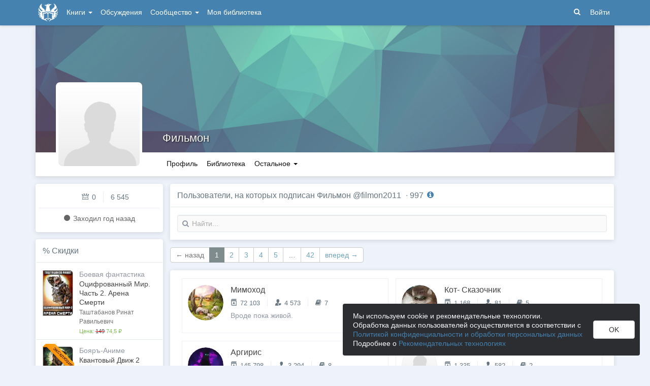

--- FILE ---
content_type: text/html; charset=utf-8
request_url: https://author.today/u/filmon2011/following
body_size: 20840
content:

<!DOCTYPE html>
<html lang="ru">
<head>
    <meta http-equiv="content-type" content="text/html; charset=utf-8" />
<meta http-equiv="X-UA-Compatible" content="IE=edge" />
<meta http-equiv="cleartype" content="on" />
    <meta name="viewport" content="width=970" />
    <meta name="MobileOptimized" content="970" />

<link rel="apple-touch-icon" sizes="57x57" href="https://author.today/dist/favicons/apple-touch-icon-57x57.png?v=5A5932gWQQ" />
<link rel="apple-touch-icon" sizes="60x60" href="https://author.today/dist/favicons/apple-touch-icon-60x60.png?v=5A5932gWQQ" />
<link rel="apple-touch-icon" sizes="72x72" href="https://author.today/dist/favicons/apple-touch-icon-72x72.png?v=5A5932gWQQ" />
<link rel="apple-touch-icon" sizes="76x76" href="https://author.today/dist/favicons/apple-touch-icon-76x76.png?v=5A5932gWQQ" />
<link rel="apple-touch-icon" sizes="114x114" href="https://author.today/dist/favicons/apple-touch-icon-114x114.png?v=5A5932gWQQ" />
<link rel="apple-touch-icon" sizes="120x120" href="https://author.today/dist/favicons/apple-touch-icon-120x120.png?v=5A5932gWQQ" />
<link rel="apple-touch-icon" sizes="144x144" href="https://author.today/dist/favicons/apple-touch-icon-144x144.png?v=5A5932gWQQ" />
<link rel="apple-touch-icon" sizes="152x152" href="https://author.today/dist/favicons/apple-touch-icon-152x152.png?v=5A5932gWQQ" />
<link rel="apple-touch-icon" sizes="180x180" href="https://author.today/dist/favicons/apple-touch-icon-180x180.png?v=5A5932gWQQ" />
<link rel="icon" type="image/png" href="https://author.today/dist/favicons/favicon-32x32.png?v=5A5932gWQQ" sizes="32x32" />
<link rel="icon" type="image/png" href="https://author.today/dist/favicons/android-chrome-192x192.png?v=5A5932gWQQ" sizes="192x192" />
<link rel="icon" type="image/png" href="https://author.today/dist/favicons/favicon-96x96.png?v=5A5932gWQQ" sizes="96x96" />
<link rel="icon" type="image/png" href="https://author.today/dist/favicons/favicon-16x16.png?v=5A5932gWQQ" sizes="16x16" />
<link rel="manifest" href="https://author.today/manifest.json?v=fgCg5464gvA" crossorigin="use-credentials" />
<link rel="shortcut icon" href="https://author.today/favicon.ico?v=5A5932gWQQ" />
<meta name="msapplication-TileColor" content="#4582af" />
<meta name="msapplication-TileImage" content="https://author.today/dist/favicons/mstile-144x144.png?v=5A5932gWQQ" />
<meta name="msapplication-config" content="https://author.today/browserconfig.xml?v=5A5932gWQQ" />
<meta name="application-name" content="Author.Today" />
<meta name="theme-color" content="#ffffff" />
<meta name="apple-mobile-web-app-capable" content="yes">
<meta name="mobile-web-app-capable" content="yes">

<meta name="google-site-verification" content="Neu3v4KmOmptNPEzUGugYoFfK0ZjLDGVgiuGVvXk8g8" />
<meta name="yandex-verification" content="46659a60443d7e03" />
<meta name="w1-verification" content="155858942744" />
<meta property="fb:app_id" content="1715794658652502" />

<!-- WEB09 22.01.2026 5:17:56 -->

    <script type="text/javascript">(window.Image ? (new Image()) : document.createElement('img')).src = 'https://vk.ru/rtrg?p=VK-RTRG-120420-dQOLo';</script>

    <meta http-equiv="x-pjax-version" content="default-layout" />

    <title>Пользователи, на которых подписан Фильмон  @filmon2011</title>

    
            <meta name="robots" content="noindex" />

        <meta name="description" content="Пользователи, на которых подписан Фильмон  @filmon2011" />
        <link rel="canonical" href="https://author.today/u/798757/following" />
    
    <link id="dynamicCss" rel="fake" />
<script src="/distCommon/vendor/lazysizes/js/lazysizes.min.js" async></script>
<link href="/dist/css/slick?v=gRoGrwglYjZ4hGtH1z3Eww-Kl_uTaztpleDvVKiUZK81" rel="stylesheet"/>

<link href="/dist/css/custom?v=97yLYol1x__TBYrQSK_bGnPlNObH3_cosAlgiASeHR01" rel="stylesheet"/>

<link href="/dist/css/app?v=dYSABacEpLr9SHT_-wXaGXberKESqajmSXFHwYGvhRk1" rel="stylesheet"/>

<link href="/dist/css/photoswipe?v=bDj_Z4D7J4Oi16dqc8vU5TP1yhN3Ha7ggLrA8ISBE741" rel="stylesheet"/>

<link href="/dist/css/tippy?v=IvAhcT8F-Y4ez_nmUVgp5NSYofD_-F6fiOb_FgVEwek1" rel="stylesheet"/>


</head>
<body class="layout-fixed layout-boxed new-year-layout">
    




<header class="topnavbar-wrapper navbar-fixed-top  ">


    <div class="wrapper">
        <nav class="navbar topnavbar">
            <div class="navbar-header">
                    <a href="/" class="navbar-brand">
                        <div class="brand-logo">
                            <span class="brand-logo-img"></span>
                        </div>
                    </a>


            </div>
            <div id="navbar" class="navbar-collapse collapse">
                <ul class="nav navbar-nav ">
                    <li class="dropdown dropdown-list">
                        <a data-toggle="dropdown" data-hover="dropdown" data-close-others="true" href="javascript:;">
                            Книги <span class="caret"></span>
                        </a>
                        <div class="dropdown-menu works-dropdown">
                            <div class="row">
                                <div class="col-xs-4">
                                    <p class="text-uppercase text-muted pl-lg">
                                        <i class="icon-2-open-book icon-v-sub"></i> Электронные книги
                                    </p>
                                    <ul class="nav-list list-unstyled">
                                        <li>
                                            <a href="/work/genre/all/ebook?sorting=recent">
                                                <span><i class="icon-fire"></i> Новинки</span>
                                            </a>
                                        </li>
                                        <li>
                                            <a href="/work/discounts?format=ebook">
                                                <span><i class="icon-2-percent"></i> Скидки</span>
                                            </a>
                                        </li>
                                        <li>
                                            <a href="/work/recommended?format=ebook">
                                                <span><i class="icon-star"></i> Рекомендуемое</span>
                                            </a>
                                        </li>
                                        <li>
                                            <a href="/work/genre/all/ebook">
                                                <span>Все книги</span>
                                            </a>
                                        </li>
                                    </ul>
                                    <p class="text-uppercase text-muted pl-lg mt-lg">
                                        <i class="icon-2-headphones text-primary"></i> Аудиокниги
                                    </p>
                                    <ul class="nav-list list-unstyled">
                                        <li>
                                            <a href="/what-to-listen-to">
                                                <span>Что послушать?</span>
                                            </a>
                                        </li>
                                        <li>
                                            <a href="/work/genre/all/audiobook?sorting=recent">
                                                <span><i class="icon-fire"></i> Новинки</span>
                                            </a>
                                        </li>
                                        <li>
                                            <a href="/work/discounts?format=audiobook">
                                                <span><i class="icon-2-percent"></i> Скидки</span>
                                            </a>
                                        </li>
                                        <li>
                                            <a href="/work/genre/all/audiobook">
                                                <span>Все аудиокниги</span>
                                            </a>
                                        </li>
                                    </ul>
                                    <ul class="nav-list list-unstyled mt-lg">
                                        <li>
                                            <a href="/collections">
                                                <span><i class="icon-2-collection"></i> Подборки</span>
                                            </a>
                                        </li>
                                        <li>
                                            <a href="/u/at_collections/collections">
                                                <span>
                                                    <i class="icon-2-collection"></i>
                                                    Подборки АТ
                                                </span>
                                            </a>
                                        </li>
                                    </ul>
                                </div>
                                <div class="col-xs-8">
                                    <div class="pb pl-lg">
                                        <span class="text-uppercase text-muted ">Жанры</span>
                                        <span class="ml"><a href="/work/genres">полный список</a></span>
                                    </div>

                                    <ul class="nav-list nav-two-col list-unstyled">
                                        <li><a href="/work/genre/sci-fi"><span>Фантастика</span></a></li>
                                        <li><a href="/work/genre/fantasy"><span>Фэнтези</span></a></li>
                                        <li><a href="/work/genre/popadantsy"><span>Попаданцы</span></a></li>
                                        <li><a href="/work/genre/romance"><span>Любовные романы</span></a></li>
                                        <li><a href="/work/genre/sf-history"><span>Альтернативная история</span></a></li>
                                        <li><a href="/work/genre/litrpg"><span>ЛитРПГ</span></a></li>
                                        <li><a href="/work/genre/action"><span>Боевик</span></a></li>
                                        <li><a href="/work/genre/fanfiction"><span>Фанфик</span></a></li>
                                        <li><a href="/work/genre/detective"><span>Детектив</span></a></li>
                                        <li><a href="/work/genre/historical-fiction"><span>Историческая проза</span></a></li>
                                        <li><a href="/work/genre/teen-prose"><span>Подростковая проза</span></a></li>
                                        <li><a href="/work/genre/poetry"><span>Поэзия</span></a></li>
                                        <li><a href="/work/genre/adventure"><span>Приключения</span></a></li>
                                        <li><a href="/work/genre/modern-prose"><span>Современная проза</span></a></li>
                                        <li><a href="/work/genre/thriller"><span>Триллер</span></a></li>
                                        <li><a href="/work/genre/horror"><span>Ужасы</span></a></li>
                                        <li><a href="/work/genre/humor"><span>Юмор</span></a></li>
                                    </ul>
                                </div>
                            </div>
                        </div>
                    </li>
                    <li>
                        <a href="/discussions">Обсуждения</a>
                    </li>
                    <li class="dropdown dropdown-list">
                        <a data-toggle="dropdown" data-hover="dropdown" data-close-others="true" href="javascript:;">
                            Сообщество <span class="caret"></span>
                        </a>
                        <ul class="dropdown-menu dropdown-menu-center dropdown-menu-links">
                            <li>
                                <a href="/contests"><i class="icon-trophy"></i> Конкурсы </a>
                            </li>
                            <li>
                                <a href="/litmobs"><i class="icon-3-litmob"></i> Литмобы</a>
                            </li>
                            <li>
                                <a href="/arts"><i class="icon-picture-o2"></i> Иллюстрации</a>
                            </li>
                            <li class="divider"></li>
                            <li class="dropdown-header">ТОП</li>
                            <li>
                                <a href="/top/writers"><i class="icon-author-rating text-bold"></i> Авторов </a>
                            </li>
                            <li>
                                <a href="/top/users"><i class="icon-crown-o"></i> Пользователей </a>
                            </li>
                        </ul>
                    </li>
                        <li><a href="/home/library">Моя библиотека</a></li>
                                            <li class="visible-xs ml-hidden"><a href="/home/switch-view"><i class="icon-mobile"></i> Мобильная версия</a></li>
                </ul>

            </div>
            <ul id="navbar-right" class="nav navbar-nav navbar-right">
                <li class="nav-icon">
                    <a data-search-open="">
                        <i class="icon-search"></i>
                    </a>
                </li>
                    <li><a href="#" onclick="app.showLoginModal();">Войти</a></li>
            </ul>

            <form role="search" action="/search" class="navbar-form">
                <div class="form-group has-feedback">
                    <input type="text" placeholder="Найти автора, книгу, пост или арт..." name="q" class="form-control">
                    <div data-search-dismiss="" class="icon-cross form-control-feedback"></div>
                </div>
                <span class="search-icon">
                    <button type="submit" class="nav-search" tabindex="0"><i class="icon-search"></i></button>
                </span>
                <button type="submit" class="hidden btn btn-default">Искать</button>
            </form>
        </nav>
    </div>
</header>

<form action="/account/logoff" method="post" id="logoffForm" class="hidden">
    <input name="__RequestVerificationToken" type="hidden" value="8bLMnseC96ddWayUx1ciBu88vc-F_3Bnu7sw6PSuWjCh2yvhCRLOW4m2X-Vk3aD1L4plKNUaw0FB_hJoDswuVgCALFY1" />
</form>
    <div class="wrapper">
        <script src="https://www.gstatic.com/firebasejs/10.13/firebase-app-compat.js"></script>
<script src="https://www.gstatic.com/firebasejs/10.13/firebase-messaging-compat.js"></script>
        <script src="/dist/js/bundle?v=suLiyv_BBeUSrFkM2YTVV0SwkGtC0pR4VoIVww43VAo1"></script>

        


<script>
    AmCharts_path = "/dist/vendor/amcharts/";

    app.setOptions({
        isAuthenticated: false,
        emailConfirmed: false,
        rootUrl: "/",
        userId: null,
        prodEnv: true,
        yaCounterId: 35844850,
        yaKassaBlocked: false,
        isApp: false,
        statsApiUrl: "https://author.today/st/v1/"
    });
</script>




        <div id="pjax-container">
            <section class="content">
                


                <modal-dialog></modal-dialog>
                <script src="/dist/js/photoswipe?v=0fxjWTB5rMVumuYEDhqW_i7zBBWUEapOD4Pr76RgwmI1"></script>

                



<div class="profile">
    
<script type="application/ld+json">{
  "additionalName": "@filmon2011",
  "description": "Личная страница Фильмон @filmon2011 на Author.Today. Полная информация о пользователе, личная библиотека, комментарии и персональный блог.",
  "name": "Фильмон",
  "url": "https://author.today/u/filmon2011",
  "@context": "http://schema.org",
  "@type": "Person"
}</script>    <div class="profile-top-wrapper">
        <div data-pjax class="cover">
            <div style="background-image: url(/dist/images/default-bg.jpg)" class="cover-bg"></div>
            <div class="profile-info">
                <div class="profile-name ">
                    <h1>
                        <a href="/u/filmon2011">Фильмон</a>
                                            </h1>

                </div>
                <div class="profile-status">
                    <span></span>
                </div>
            </div>
                    </div>
        <div class="header">
            <div class="profile-avatar">
<div class=" default-avatar"></div>            </div>
                <nav class="nav-profile nav-pills-v2">
                    <ul class="nav nav-pills" data-pjax>
                        <li class="" data-pjax=""><a class="nav-link" href="/u/filmon2011">Профиль</a></li>

<li class="" data-pjax=""><a class="nav-link" href="/u/filmon2011/library">Библиотека</a></li>                                                                                                                        
                        <li class="dropdown dropdown-list">
                            <a data-toggle="dropdown" class="nav-link" href="javascript:;">
                                Остальное
                                <span class="caret"></span>
                            </a>

                            <ul class="dropdown-menu dropdown-menu-links dropdown-menu-links-count dropdown-menu-right">
                                                                                                                                    <li>
                                        <a href="/u/filmon2011/user-rewards" class="link-with-icon">
                                            <i class="icon-gift"></i> Подарил наград
                                            <span class="nav-value">3</span>
                                        </a>
                                    </li>
                                                                    <li>
                                        <a href="/u/filmon2011/comments" class="link-with-icon">
                                            <i class="icon-comments"></i> Комментарии
                                            <span class="nav-value">1</span>
                                        </a>
                                    </li>
                                                                                                    <li>
                                        <a href="/u/filmon2011/awards" class="link-with-icon">
                                            <i class="icon-trophy"></i> Достижения
                                            <span class="nav-value">5</span>
                                        </a>
                                    </li>
                                                                    <li>
                                        <a href="/u/filmon2011/friends" class="link-with-icon">
                                            <i class="icon-users"></i> Друзья
                                                <span class="nav-value">122</span>
                                        </a>
                                    </li>
                                    <li>
                                        <a href="/u/filmon2011/following" class="link-with-icon">
                                            <i class="icon-rss"></i> Подписки
                                                <span class="nav-value">997</span>
                                        </a>
                                    </li>
                                <li>
                                    <a href="/u/filmon2011/followers" class="link-with-icon">
                                        <i class="icon-favorite"></i> Подписчики
                                            <span class="nav-value">4</span>
                                    </a>
                                </li>
                            </ul>
                        </li>
                    </ul>
                </nav>
        </div>
    </div>
    <feedback-form></feedback-form>
<script type="text/html" id="ignoreListModal">
    <ul data-bind="foreach: errorMessages" class="error-messages">
        <li data-bind="text: $data"></li>
    </ul>
    <div class="alert alert-warning">Добавление в игнор-лист <b>не скрывает произведения автора</b>. Для скрытия произведений используйте пункт "Скрыть произведения" в профиле автора.</div>
    <form data-bind="submit: submit" method="POST">
        <p>Вы хотите внести <span data-bind="text: fio" class="text-bold"></span> в игнор-лист. </p>
        <p>Этот пользователь не сможет:</p>
        <ul>
            <li>Оставлять комментарии к вашим записям в блоге, произведениям, подборкам и рецензиям</li>
            <li>Голосовать (ставить минус или плюс) за ваши посты, рецензии и комментарии</li>
            <li>Отвечать на ваши комментарии</li>
            <li>Писать вам личные сообщения</li>
        </ul>
        <p>Также вы больше не будете видеть его посты и рецензии как в общей ленте новостей, так и в разделе обсуждений и в списке рецензий к произведениям.</p>
        <p>Чтобы отменить это действие, зайдите в свой личный кабинет.</p>
        <div class="text-center mt">
            <button data-bind="btn: processing" type="submit" class="btn btn-primary">Продолжить</button>
            <button data-bind="disable: processing" class="btn btn-default ml" data-dismiss="modal">Отмена</button>
        </div>
    </form>
</script>


    <div class="inner-content">
        <div class="row">
            <div class="col-xs-3 aside-left">
                

<div class="panel">
    <div class="panel-body main-info">
        <div class="aside-profile-stats row">
            <div class="col-xs-6 text-right">
                <i class="icon-crown-o"></i>
                <span data-hint="Динамическая репутация: 0" class="hint-top-right">
                    0
                </span>
            </div>
            <div class="col-xs-6">
                <span class="stats-sep" style="margin-left: 0px"></span>
                <span data-hint="Абсолютная репутация: 6 545" class="hint-top-right">
                    6 545
                </span>
            </div>
        </div>


            <p class="activity-status text-center">
                <i class="icon-circle"></i> Заходил <span class="hint-top" data-format="from-now" data-time="2024-11-03T02:41:20.1737072Z"></span>
            </p>
            </div>
</div>


                <aside-widget params="title: '% <a href=&quot;/work/discounts&quot;>Скидки</a>', url: 'widget/discounts'"></aside-widget>
                <aside-widget params="title: '&lt;i class=&quot;icon-star-color&quot;&gt;&lt;span class=&quot;path1&quot;&gt;&lt;/span&gt;&lt;span class=&quot;path2&quot;&gt;&lt;/span&gt;&lt;span class=&quot;path3&quot;&gt;&lt;/span&gt;&lt;span class=&quot;path4&quot;&gt;&lt;/span&gt;&lt;span class=&quot;path5&quot;&gt;&lt;/span&gt;&lt;span class=&quot;path6&quot;&gt;&lt;/span&gt;&lt;span class=&quot;path7&quot;&gt;&lt;/span&gt;&lt;span class=&quot;path8&quot;&gt;&lt;/span&gt;&lt;span class=&quot;path9&quot;&gt;&lt;/span&gt;&lt;span class=&quot;path10&quot;&gt;&lt;/span&gt;&lt;span class=&quot;path11&quot;&gt;&lt;/span&gt;&lt;/i&gt;</i> <a href=&quot;/work/recommended&quot;> AT рекомендует </a>', url: 'widget/ATRecommendation'"></aside-widget>
            </div>
            <div id="search-results" class="col-xs-9 main-section-lg pb0">
                <div class="panel panel-only-header">
                    <div class="panel-heading">
                        <span>Пользователи, на которых подписан Фильмон  @filmon2011</span>
                            <span class="text-muted ml-sm">·</span>
997                        <i data-bind="drop: {tetherOptions: {attachment: 'middle left', targetAttachment: 'middle right'}}"
                           class="icon-info-circle drop-icon icon-v-init"></i>
                        <div class="tether-drop-content">
                            <p>
                                Чтобы пользователь стал вашим другом, вы с ним должны быть подписаны друг на друга.
                            </p>
                        </div>
                    </div>
                        <div class="panel-body mb0">
                            <form class="search-form" data-pjax method="get" action="/u/filmon2011/following">
                                <div class="form-group">
                                    <input data-bind="textInput: searchQuery, hasFocus: searchQueryHasFocus" name="q"
                                           class="form-control search-input" type="text" placeholder="Найти..." style="width: 100%;" />
                                    <span class="search-icon">
                                        <button type="submit" class="nav-search" tabindex="0"><i class="icon-search"></i></button>
                                    </span>
                                    <span data-bind="visible: searchQuery().length > 0" class="clear-search-icon" style="display: none">
                                        <button data-bind="click: clearSearchQuery" type="button" class="nav-search" tabindex="0"><i class="icon-cross"></i></button>
                                    </span>
                                </div>
                                <span data-bind="visible: (searchQuery().length > 0 && searchQueryHasFocus)" class="text-muted text-sm">Нажмите Enter для поиска.</span>
                            </form>
                        </div>
                </div>


                <div class="pagination-container" data-pjax=""><ul class="pagination"><li class="previous disabled skipToPrevious"><a rel="prev">&larr; назад</a></li><li class="active"><a>1</a></li><li><a href="/u/filmon2011/following?page=2">2</a></li><li><a href="/u/filmon2011/following?page=3">3</a></li><li><a href="/u/filmon2011/following?page=4">4</a></li><li><a href="/u/filmon2011/following?page=5">5</a></li><li class="disabled ellipses"><a>&#8230;</a></li><li class="skipToLast"><a href="/u/filmon2011/following?page=42">42</a></li><li class="next skipToNext"><a href="/u/filmon2011/following?page=2" rel="next">вперед &rarr;</a></li></ul></div>
                    <div class="panel panel-body">
                        <div class="flex-list">
                                <div class="col-xs-6">
                                    

<div class="profile-card" data-pjax>
    <div class="clearfix">
        <a href=/u/emotionseeker class="profile-avatar">
            <img class="" src="https://cm.author.today/content/2025/01/07/d146ca2c61e04a3d9ed66fc5f2d32cae.jpg?width=70&amp;height=70&amp;rmode=crop&amp;format=webp" />
        </a>
        <div class="card-content">
            <div class="user-info">

                <a href=/u/emotionseeker class="profile-name">
                    <span class="text-truncate">Мимоход</span>
                                    </a>
                <div class="mt-sm text-dark text-sm">

                            <span data-hint="Динамический рейтинг автора: 72 103, абсолютный: 318 730" class="hint-top-right">
                                <i class="icon-author-rating text-bold"></i> 72 103
                            </span>
                            <span class="stats-sep"></span>
                        <span data-hint="Подписчиков и друзей: 4 573" class="hint-top">
                            <i class="icon-favorite"></i> 4 573
                        </span>
                        <span class="stats-sep"></span>
                        <span data-hint="Произведений: 7" class="hint-top">
                            <i class="icon-book2"></i> 7
                        </span>
                </div>
                    <div class="profile-status text-muted mt-sm">
                        Вроде пока живой.
                    </div>
            </div>
        </div>
    </div>
    
</div>
                                </div>
                                <div class="col-xs-6">
                                    

<div class="profile-card" data-pjax>
    <div class="clearfix">
        <a href=/u/faiter1988 class="profile-avatar">
            <img class="" src="https://cm.author.today/content/2025/10/09/6abb75fecaf546f0af2a775f6d9a7577.jpg?width=70&amp;height=70&amp;rmode=crop&amp;format=webp" />
        </a>
        <div class="card-content">
            <div class="user-info">

                <a href=/u/faiter1988 class="profile-name">
                    <span class="text-truncate">Кот- Сказочник</span>
                                    </a>
                <div class="mt-sm text-dark text-sm">

                            <span data-hint="Динамический рейтинг автора: 1 168, абсолютный: 6 110" class="hint-top-right">
                                <i class="icon-author-rating text-bold"></i> 1 168
                            </span>
                            <span class="stats-sep"></span>
                        <span data-hint="Подписчиков и друзей: 81" class="hint-top">
                            <i class="icon-favorite"></i> 81
                        </span>
                        <span class="stats-sep"></span>
                        <span data-hint="Произведений: 5" class="hint-top">
                            <i class="icon-book2"></i> 5
                        </span>
                </div>
            </div>
        </div>
    </div>
    
</div>
                                </div>
                                <div class="col-xs-6">
                                    

<div class="profile-card" data-pjax>
    <div class="clearfix">
        <a href=/u/argyris class="profile-avatar">
            <img class="" src="https://cm.author.today/content/2025/05/10/531e04e52e884e8d9803b2f708d59074.jpg?width=70&amp;height=70&amp;rmode=crop&amp;format=webp" />
        </a>
        <div class="card-content">
            <div class="user-info">

                <a href=/u/argyris class="profile-name">
                    <span class="text-truncate">Аргирис</span>
                                    </a>
                <div class="mt-sm text-dark text-sm">

                            <span data-hint="Динамический рейтинг автора: 145 798, абсолютный: 317 429" class="hint-top-right">
                                <i class="icon-author-rating text-bold"></i> 145 798
                            </span>
                            <span class="stats-sep"></span>
                        <span data-hint="Подписчиков и друзей: 3 294" class="hint-top">
                            <i class="icon-favorite"></i> 3 294
                        </span>
                        <span class="stats-sep"></span>
                        <span data-hint="Произведений: 8" class="hint-top">
                            <i class="icon-book2"></i> 8
                        </span>
                </div>
                    <div class="profile-status text-muted mt-sm">
                        Топор лучший аргумент при переговорах.
                    </div>
            </div>
        </div>
    </div>
    
</div>
                                </div>
                                <div class="col-xs-6">
                                    

<div class="profile-card" data-pjax>
    <div class="clearfix">
        <a href=/u/rinat080 class="profile-avatar">
            <div class=" default-avatar"></div>
        </a>
        <div class="card-content">
            <div class="user-info">

                <a href=/u/rinat080 class="profile-name">
                    <span class="text-truncate">rinat080</span>
                                    </a>
                <div class="mt-sm text-dark text-sm">

                            <span data-hint="Динамический рейтинг автора: 1 335, абсолютный: 26 050" class="hint-top-right">
                                <i class="icon-author-rating text-bold"></i> 1 335
                            </span>
                            <span class="stats-sep"></span>
                        <span data-hint="Подписчиков и друзей: 582" class="hint-top">
                            <i class="icon-favorite"></i> 582
                        </span>
                        <span class="stats-sep"></span>
                        <span data-hint="Произведений: 2" class="hint-top">
                            <i class="icon-book2"></i> 2
                        </span>
                </div>
            </div>
        </div>
    </div>
    
</div>
                                </div>
                                <div class="col-xs-6">
                                    

<div class="profile-card" data-pjax>
    <div class="clearfix">
        <a href=/u/a_tyutin class="profile-avatar">
            <img class="" src="https://cm.author.today/content/2022/06/17/u/a_tyutin_637910936585703387.jpg?width=70&amp;height=70&amp;rmode=crop&amp;format=webp" />
        </a>
        <div class="card-content">
            <div class="user-info">

                <a href=/u/a_tyutin class="profile-name">
                    <span class="text-truncate">Айдар Тютин</span>
                                    </a>
                <div class="mt-sm text-dark text-sm">

                            <span data-hint="Динамический рейтинг автора: 15 528, абсолютный: 114 390" class="hint-top-right">
                                <i class="icon-author-rating text-bold"></i> 15 528
                            </span>
                            <span class="stats-sep"></span>
                        <span data-hint="Подписчиков и друзей: 2 314" class="hint-top">
                            <i class="icon-favorite"></i> 2 314
                        </span>
                        <span class="stats-sep"></span>
                        <span data-hint="Произведений: 1" class="hint-top">
                            <i class="icon-book2"></i> 1
                        </span>
                </div>
            </div>
        </div>
    </div>
    
</div>
                                </div>
                                <div class="col-xs-6">
                                    

<div class="profile-card" data-pjax>
    <div class="clearfix">
        <a href=/u/dwarfwatcher1 class="profile-avatar">
            <img class="" src="https://cm.author.today/content/2024/10/14/93e2c80eb129412c93be2b4f54e378e3.jpg?width=70&amp;height=70&amp;rmode=crop&amp;format=webp" />
        </a>
        <div class="card-content">
            <div class="user-info">

                <a href=/u/dwarfwatcher1 class="profile-name">
                    <span class="text-truncate">hawk</span>
                                    </a>
                <div class="mt-sm text-dark text-sm">

                            <span data-hint="Динамический рейтинг автора: 4 667, абсолютный: 14 314" class="hint-top-right">
                                <i class="icon-author-rating text-bold"></i> 4 667
                            </span>
                            <span class="stats-sep"></span>
                        <span data-hint="Подписчиков и друзей: 298" class="hint-top">
                            <i class="icon-favorite"></i> 298
                        </span>
                        <span class="stats-sep"></span>
                        <span data-hint="Произведений: 2" class="hint-top">
                            <i class="icon-book2"></i> 2
                        </span>
                </div>
                    <div class="profile-status text-muted mt-sm">
                        Я тучка-тучка-тучка, и вовсе не культист...
                    </div>
            </div>
        </div>
    </div>
    
</div>
                                </div>
                                <div class="col-xs-6">
                                    

<div class="profile-card" data-pjax>
    <div class="clearfix">
        <a href=/u/luognnis class="profile-avatar">
            <img class="" src="https://cm.author.today/content/2022/02/09/u/etibarismailov2_637800143978234667.jpg?width=70&amp;height=70&amp;rmode=crop&amp;format=webp" />
        </a>
        <div class="card-content">
            <div class="user-info">

                <a href=/u/luognnis class="profile-name">
                    <span class="text-truncate">Longin_3_3</span>
                                    </a>
                <div class="mt-sm text-dark text-sm">

                            <span data-hint="Динамический рейтинг автора: 18 971, абсолютный: 75 735" class="hint-top-right">
                                <i class="icon-author-rating text-bold"></i> 18 971
                            </span>
                            <span class="stats-sep"></span>
                        <span data-hint="Подписчиков и друзей: 1 075" class="hint-top">
                            <i class="icon-favorite"></i> 1 075
                        </span>
                        <span class="stats-sep"></span>
                        <span data-hint="Произведений: 6" class="hint-top">
                            <i class="icon-book2"></i> 6
                        </span>
                </div>
                    <div class="profile-status text-muted mt-sm">
                        Perite.
                    </div>
            </div>
        </div>
    </div>
    
</div>
                                </div>
                                <div class="col-xs-6">
                                    

<div class="profile-card" data-pjax>
    <div class="clearfix">
        <a href=/u/arsenyrew class="profile-avatar">
            <img class="" src="https://cm.author.today/content/2024/09/25/be795f68da444a0abbe7550e7a240ac5.jpg?width=70&amp;height=70&amp;rmode=crop&amp;format=webp" />
        </a>
        <div class="card-content">
            <div class="user-info">

                <a href=/u/arsenyrew class="profile-name">
                    <span class="text-truncate">Psayker1212</span>
                                    </a>
                <div class="mt-sm text-dark text-sm">

                            <span data-hint="Динамический рейтинг автора: 20 817, абсолютный: 104 182" class="hint-top-right">
                                <i class="icon-author-rating text-bold"></i> 20 817
                            </span>
                            <span class="stats-sep"></span>
                        <span data-hint="Подписчиков и друзей: 2 302" class="hint-top">
                            <i class="icon-favorite"></i> 2 302
                        </span>
                        <span class="stats-sep"></span>
                        <span data-hint="Произведений: 3" class="hint-top">
                            <i class="icon-book2"></i> 3
                        </span>
                </div>
            </div>
        </div>
    </div>
    
</div>
                                </div>
                                <div class="col-xs-6">
                                    

<div class="profile-card" data-pjax>
    <div class="clearfix">
        <a href=/u/victor_ciuperca1998 class="profile-avatar">
            <img class="" src="https://cm.author.today/content/2024/05/28/122efbf9c6664d5188fc26373f9642b6.jpg?width=70&amp;height=70&amp;rmode=crop&amp;format=webp" />
        </a>
        <div class="card-content">
            <div class="user-info">

                <a href=/u/victor_ciuperca1998 class="profile-name">
                    <span class="text-truncate">Виктор Чуперка</span>
                                    </a>
                <div class="mt-sm text-dark text-sm">

                            <span data-hint="Динамический рейтинг автора: 10 736, абсолютный: 56 442" class="hint-top-right">
                                <i class="icon-author-rating text-bold"></i> 10 736
                            </span>
                            <span class="stats-sep"></span>
                        <span data-hint="Подписчиков и друзей: 970" class="hint-top">
                            <i class="icon-favorite"></i> 970
                        </span>
                        <span class="stats-sep"></span>
                        <span data-hint="Произведений: 4" class="hint-top">
                            <i class="icon-book2"></i> 4
                        </span>
                </div>
            </div>
        </div>
    </div>
    
</div>
                                </div>
                                <div class="col-xs-6">
                                    

<div class="profile-card" data-pjax>
    <div class="clearfix">
        <a href=/u/venia1996 class="profile-avatar">
            <img class="" src="https://cm.author.today/content/2020/05/21/u/venia1996_637256632204030061.jpg?width=70&amp;height=70&amp;rmode=crop&amp;format=webp" />
        </a>
        <div class="card-content">
            <div class="user-info">

                <a href=/u/venia1996 class="profile-name">
                    <span class="text-truncate">Екатерина Даньшина</span>
                                    </a>
                <div class="mt-sm text-dark text-sm">

                            <span data-hint="Динамический рейтинг автора: 2 476, абсолютный: 7 517" class="hint-top-right">
                                <i class="icon-author-rating text-bold"></i> 2 476
                            </span>
                            <span class="stats-sep"></span>
                        <span data-hint="Подписчиков и друзей: 183" class="hint-top">
                            <i class="icon-favorite"></i> 183
                        </span>
                        <span class="stats-sep"></span>
                        <span data-hint="Произведений: 9" class="hint-top">
                            <i class="icon-book2"></i> 9
                        </span>
                </div>
            </div>
        </div>
    </div>
    
</div>
                                </div>
                                <div class="col-xs-6">
                                    

<div class="profile-card" data-pjax>
    <div class="clearfix">
        <a href=/u/tetet17 class="profile-avatar">
            <img class="" src="https://cm.author.today/content/2023/05/13/311fcbd25145430fb9a6827dcd5b9349.jpg?width=70&amp;height=70&amp;rmode=crop&amp;format=webp" />
        </a>
        <div class="card-content">
            <div class="user-info">

                <a href=/u/tetet17 class="profile-name">
                    <span class="text-truncate">Тетет</span>
                                    </a>
                <div class="mt-sm text-dark text-sm">

                            <span data-hint="Динамический рейтинг автора: 1 854, абсолютный: 26 762" class="hint-top-right">
                                <i class="icon-author-rating text-bold"></i> 1 854
                            </span>
                            <span class="stats-sep"></span>
                        <span data-hint="Подписчиков и друзей: 627" class="hint-top">
                            <i class="icon-favorite"></i> 627
                        </span>
                        <span class="stats-sep"></span>
                        <span data-hint="Произведений: 1" class="hint-top">
                            <i class="icon-book2"></i> 1
                        </span>
                </div>
                    <div class="profile-status text-muted mt-sm">
                        (Моисей Деркуль) Пишу в стол, выкладываю раз в полгода.
                    </div>
            </div>
        </div>
    </div>
    
</div>
                                </div>
                                <div class="col-xs-6">
                                    

<div class="profile-card" data-pjax>
    <div class="clearfix">
        <a href=/u/nestor class="profile-avatar">
            <img class="" src="https://cm.author.today/content/2025/09/09/b5739d6a58fe4672a7dbe9cd63f0970d.jpg?width=70&amp;height=70&amp;rmode=crop&amp;format=webp" />
        </a>
        <div class="card-content">
            <div class="user-info">

                <a href=/u/nestor class="profile-name">
                    <span class="text-truncate">Семён Нестеров</span>
                                    </a>
                <div class="mt-sm text-dark text-sm">

                            <span data-hint="Динамический рейтинг автора: 7 153, абсолютный: 12 870" class="hint-top-right">
                                <i class="icon-author-rating text-bold"></i> 7 153
                            </span>
                            <span class="stats-sep"></span>
                        <span data-hint="Подписчиков и друзей: 280" class="hint-top">
                            <i class="icon-favorite"></i> 280
                        </span>
                        <span class="stats-sep"></span>
                        <span data-hint="Произведений: 4" class="hint-top">
                            <i class="icon-book2"></i> 4
                        </span>
                </div>
                    <div class="profile-status text-muted mt-sm">
                        Лучше сознание в пустоте, чем пустота в сознании
                    </div>
            </div>
        </div>
    </div>
    
</div>
                                </div>
                                <div class="col-xs-6">
                                    

<div class="profile-card" data-pjax>
    <div class="clearfix">
        <a href=/u/ivan_bulavin_1984 class="profile-avatar">
            <img class="" src="https://cm.author.today/content/2022/03/18/u/ivan_bulavin_1984_637832038844818581.jpg?width=70&amp;height=70&amp;rmode=crop&amp;format=webp" />
        </a>
        <div class="card-content">
            <div class="user-info">

                <a href=/u/ivan_bulavin_1984 class="profile-name">
                    <span class="text-truncate">Иван Булавин</span>
                                    </a>
                <div class="mt-sm text-dark text-sm">

                            <span data-hint="Динамический рейтинг автора: 10 556, абсолютный: 136 703" class="hint-top-right">
                                <i class="icon-author-rating text-bold"></i> 10 556
                            </span>
                            <span class="stats-sep"></span>
                        <span data-hint="Подписчиков и друзей: 878" class="hint-top">
                            <i class="icon-favorite"></i> 878
                        </span>
                        <span class="stats-sep"></span>
                        <span data-hint="Произведений: 39" class="hint-top">
                            <i class="icon-book2"></i> 39
                        </span>
                </div>
            </div>
        </div>
    </div>
    
</div>
                                </div>
                                <div class="col-xs-6">
                                    

<div class="profile-card" data-pjax>
    <div class="clearfix">
        <a href=/u/erikdjabarov class="profile-avatar">
            <img class="" src="https://cm.author.today/content/2023/12/16/d4b931d35578410883d3ebbd6576d55c.jpg?width=70&amp;height=70&amp;rmode=crop&amp;format=webp" />
        </a>
        <div class="card-content">
            <div class="user-info">

                <a href=/u/erikdjabarov class="profile-name">
                    <span class="text-truncate">Erik Djabarov</span>
                                    </a>
                <div class="mt-sm text-dark text-sm">

                            <span data-hint="Динамический рейтинг автора: 2 415, абсолютный: 9 793" class="hint-top-right">
                                <i class="icon-author-rating text-bold"></i> 2 415
                            </span>
                            <span class="stats-sep"></span>
                        <span data-hint="Подписчиков и друзей: 179" class="hint-top">
                            <i class="icon-favorite"></i> 179
                        </span>
                        <span class="stats-sep"></span>
                        <span data-hint="Произведений: 2" class="hint-top">
                            <i class="icon-book2"></i> 2
                        </span>
                </div>
                    <div class="profile-status text-muted mt-sm">
                        Хаотичная фантазия - наше все.
                    </div>
            </div>
        </div>
    </div>
    
</div>
                                </div>
                                <div class="col-xs-6">
                                    

<div class="profile-card" data-pjax>
    <div class="clearfix">
        <a href=/u/ayakasyku class="profile-avatar">
            <img class="" src="https://cm.author.today/content/2021/08/13/u/ayakasyku_637644269294512733.jpg?width=70&amp;height=70&amp;rmode=crop&amp;format=webp" />
        </a>
        <div class="card-content">
            <div class="user-info">

                <a href=/u/ayakasyku class="profile-name">
                    <span class="text-truncate">Ayakasy</span>
                                    </a>
                <div class="mt-sm text-dark text-sm">

                            <span data-hint="Динамический рейтинг автора: 34 912, абсолютный: 181 601" class="hint-top-right">
                                <i class="icon-author-rating text-bold"></i> 34 912
                            </span>
                            <span class="stats-sep"></span>
                        <span data-hint="Подписчиков и друзей: 3 299" class="hint-top">
                            <i class="icon-favorite"></i> 3 299
                        </span>
                        <span class="stats-sep"></span>
                        <span data-hint="Произведений: 3" class="hint-top">
                            <i class="icon-book2"></i> 3
                        </span>
                </div>
            </div>
        </div>
    </div>
    
</div>
                                </div>
                                <div class="col-xs-6">
                                    

<div class="profile-card" data-pjax>
    <div class="clearfix">
        <a href=/u/pteradon class="profile-avatar">
            <img class="" src="https://cm.author.today/content/2018/03/08/u/pteradon_636561295368146015.jpg?width=70&amp;height=70&amp;rmode=crop&amp;format=webp" />
        </a>
        <div class="card-content">
            <div class="user-info">

                <a href=/u/pteradon class="profile-name">
                    <span class="text-truncate">pteradon</span>
                                    </a>
                <div class="mt-sm text-dark text-sm">

                            <span data-hint="Динамический рейтинг автора: 13 237, абсолютный: 78 321" class="hint-top-right">
                                <i class="icon-author-rating text-bold"></i> 13 237
                            </span>
                            <span class="stats-sep"></span>
                        <span data-hint="Подписчиков и друзей: 756" class="hint-top">
                            <i class="icon-favorite"></i> 756
                        </span>
                        <span class="stats-sep"></span>
                        <span data-hint="Произведений: 4" class="hint-top">
                            <i class="icon-book2"></i> 4
                        </span>
                </div>
                    <div class="profile-status text-muted mt-sm">
                        Стрелять может только тот, кто готов быть застрелен
                    </div>
            </div>
        </div>
    </div>
    
</div>
                                </div>
                                <div class="col-xs-6">
                                    

<div class="profile-card" data-pjax>
    <div class="clearfix">
        <a href=/u/kbnhcn class="profile-avatar">
            <img class="" src="https://cm.author.today/content/2021/12/08/u/kbnhcn_637745576381655609.jpg?width=70&amp;height=70&amp;rmode=crop&amp;format=webp" />
        </a>
        <div class="card-content">
            <div class="user-info">

                <a href=/u/kbnhcn class="profile-name">
                    <span class="text-truncate">Игорь Квинси</span>
                                    </a>
                <div class="mt-sm text-dark text-sm">

                            <span data-hint="Динамический рейтинг автора: 20, абсолютный: 1 832" class="hint-top-right">
                                <i class="icon-author-rating text-bold"></i> 20
                            </span>
                            <span class="stats-sep"></span>
                        <span data-hint="Подписчиков и друзей: 26" class="hint-top">
                            <i class="icon-favorite"></i> 26
                        </span>
                        <span class="stats-sep"></span>
                        <span data-hint="Произведений: 2" class="hint-top">
                            <i class="icon-book2"></i> 2
                        </span>
                </div>
            </div>
        </div>
    </div>
    
</div>
                                </div>
                                <div class="col-xs-6">
                                    

<div class="profile-card" data-pjax>
    <div class="clearfix">
        <a href=/u/id14462890 class="profile-avatar">
            <img class="" src="https://cm.author.today/content/2024/07/15/f79118625e2342af91a3e9b2ff3acede.jpg?width=70&amp;height=70&amp;rmode=crop&amp;format=webp" />
        </a>
        <div class="card-content">
            <div class="user-info">

                <a href=/u/id14462890 class="profile-name">
                    <span class="text-truncate">Daliar</span>
                                    </a>
                <div class="mt-sm text-dark text-sm">

                            <span data-hint="Динамический рейтинг автора: 3 073, абсолютный: 12 063" class="hint-top-right">
                                <i class="icon-author-rating text-bold"></i> 3 073
                            </span>
                            <span class="stats-sep"></span>
                        <span data-hint="Подписчиков и друзей: 279" class="hint-top">
                            <i class="icon-favorite"></i> 279
                        </span>
                        <span class="stats-sep"></span>
                        <span data-hint="Произведений: 3" class="hint-top">
                            <i class="icon-book2"></i> 3
                        </span>
                </div>
                    <div class="profile-status text-muted mt-sm">
                        Сочиняю во имя безумной музы.
                    </div>
            </div>
        </div>
    </div>
    
</div>
                                </div>
                                <div class="col-xs-6">
                                    

<div class="profile-card" data-pjax>
    <div class="clearfix">
        <a href=/u/zirich class="profile-avatar">
            <div class=" default-avatar"></div>
        </a>
        <div class="card-content">
            <div class="user-info">

                <a href=/u/zirich class="profile-name">
                    <span class="text-truncate">Zirich</span>
                                    </a>
                <div class="mt-sm text-dark text-sm">

                            <span data-hint="Динамический рейтинг автора: 28 444, абсолютный: 165 246" class="hint-top-right">
                                <i class="icon-author-rating text-bold"></i> 28 444
                            </span>
                            <span class="stats-sep"></span>
                        <span data-hint="Подписчиков и друзей: 2 692" class="hint-top">
                            <i class="icon-favorite"></i> 2 692
                        </span>
                        <span class="stats-sep"></span>
                        <span data-hint="Произведений: 3" class="hint-top">
                            <i class="icon-book2"></i> 3
                        </span>
                </div>
            </div>
        </div>
    </div>
    
</div>
                                </div>
                                <div class="col-xs-6">
                                    

<div class="profile-card" data-pjax>
    <div class="clearfix">
        <a href=/u/domyojimay class="profile-avatar">
            <img class="" src="https://cm.author.today/content/2024/10/15/a701e2145b3846ba9895863e9a5b2cb5.jpg?width=70&amp;height=70&amp;rmode=crop&amp;format=webp" />
        </a>
        <div class="card-content">
            <div class="user-info">

                <a href=/u/domyojimay class="profile-name">
                    <span class="text-truncate">Мэй Домёджи</span>
                                    </a>
                <div class="mt-sm text-dark text-sm">

                            <span data-hint="Динамический рейтинг автора: 405, абсолютный: 3 557" class="hint-top-right">
                                <i class="icon-author-rating text-bold"></i> 405
                            </span>
                            <span class="stats-sep"></span>
                        <span data-hint="Подписчиков и друзей: 83" class="hint-top">
                            <i class="icon-favorite"></i> 83
                        </span>
                        <span class="stats-sep"></span>
                        <span data-hint="Произведений: 2" class="hint-top">
                            <i class="icon-book2"></i> 2
                        </span>
                </div>
                    <div class="profile-status text-muted mt-sm">
                        Главное начать
                    </div>
            </div>
        </div>
    </div>
    
</div>
                                </div>
                                <div class="col-xs-6">
                                    

<div class="profile-card" data-pjax>
    <div class="clearfix">
        <a href=/u/oda2017 class="profile-avatar">
            <img class="" src="https://cm.author.today/content/2024/05/17/c7dd386a4ea049d9a33a7bdb6cb04612.jpg?width=70&amp;height=70&amp;rmode=crop&amp;format=webp" />
        </a>
        <div class="card-content">
            <div class="user-info">

                <a href=/u/oda2017 class="profile-name">
                    <span class="text-truncate">Зигнич</span>
                                    </a>
                <div class="mt-sm text-dark text-sm">

                            <span data-hint="Динамический рейтинг автора: 85, абсолютный: 1 745" class="hint-top-right">
                                <i class="icon-author-rating text-bold"></i> 85
                            </span>
                            <span class="stats-sep"></span>
                        <span data-hint="Подписчиков и друзей: 37" class="hint-top">
                            <i class="icon-favorite"></i> 37
                        </span>
                        <span class="stats-sep"></span>
                        <span data-hint="Произведений: 1" class="hint-top">
                            <i class="icon-book2"></i> 1
                        </span>
                </div>
            </div>
        </div>
    </div>
    
</div>
                                </div>
                                <div class="col-xs-6">
                                    

<div class="profile-card" data-pjax>
    <div class="clearfix">
        <a href=/u/nilmagic class="profile-avatar">
            <img class="" src="https://cm.author.today/content/2024/06/10/59d4644fe80e494caef6771f7f7036b2.jpg?width=70&amp;height=70&amp;rmode=crop&amp;format=webp" />
        </a>
        <div class="card-content">
            <div class="user-info">

                <a href=/u/nilmagic class="profile-name">
                    <span class="text-truncate">Nil Магия и разум</span>
                                    </a>
                <div class="mt-sm text-dark text-sm">

                            <span data-hint="Динамический рейтинг автора: 11 243, абсолютный: 123 561" class="hint-top-right">
                                <i class="icon-author-rating text-bold"></i> 11 243
                            </span>
                            <span class="stats-sep"></span>
                        <span data-hint="Подписчиков и друзей: 2 741" class="hint-top">
                            <i class="icon-favorite"></i> 2 741
                        </span>
                        <span class="stats-sep"></span>
                        <span data-hint="Произведений: 47" class="hint-top">
                            <i class="icon-book2"></i> 47
                        </span>
                </div>
                    <div class="profile-status text-muted mt-sm">
                        Хорошо там, где я есть!
                    </div>
            </div>
        </div>
    </div>
    
</div>
                                </div>
                                <div class="col-xs-6">
                                    

<div class="profile-card" data-pjax>
    <div class="clearfix">
        <a href=/u/vol4onok_ganni class="profile-avatar">
            <img class="" src="https://cm.author.today/content/2021/08/09/u/Vol4onok_Ganni_637640858455414842.jpg?width=70&amp;height=70&amp;rmode=crop&amp;format=webp" />
        </a>
        <div class="card-content">
            <div class="user-info">

                <a href=/u/vol4onok_ganni class="profile-name">
                    <span class="text-truncate">Волчонок Ганни</span>
                                    </a>
                <div class="mt-sm text-dark text-sm">

                            <span data-hint="Динамический рейтинг автора: 16 930, абсолютный: 76 214" class="hint-top-right">
                                <i class="icon-author-rating text-bold"></i> 16 930
                            </span>
                            <span class="stats-sep"></span>
                        <span data-hint="Подписчиков и друзей: 1 136" class="hint-top">
                            <i class="icon-favorite"></i> 1 136
                        </span>
                        <span class="stats-sep"></span>
                        <span data-hint="Произведений: 32" class="hint-top">
                            <i class="icon-book2"></i> 32
                        </span>
                </div>
                    <div class="profile-status text-muted mt-sm">
                        Мяу
                    </div>
            </div>
        </div>
    </div>
    
</div>
                                </div>
                                <div class="col-xs-6">
                                    

<div class="profile-card" data-pjax>
    <div class="clearfix">
        <a href=/u/segoi class="profile-avatar">
            <img class="" src="https://cm.author.today/content/2024/12/20/2cb734d2eed84113841d38d1d5a20fde.jpg?width=70&amp;height=70&amp;rmode=crop&amp;format=webp" />
        </a>
        <div class="card-content">
            <div class="user-info">

                <a href=/u/segoi class="profile-name">
                    <span class="text-truncate">Сергей Артюхин</span>
                                    </a>
                <div class="mt-sm text-dark text-sm">

                            <span data-hint="Динамический рейтинг автора: 58 129, абсолютный: 249 457" class="hint-top-right">
                                <i class="icon-author-rating text-bold"></i> 58 129
                            </span>
                            <span class="stats-sep"></span>
                        <span data-hint="Подписчиков и друзей: 932" class="hint-top">
                            <i class="icon-favorite"></i> 932
                        </span>
                        <span class="stats-sep"></span>
                        <span data-hint="Произведений: 8" class="hint-top">
                            <i class="icon-book2"></i> 8
                        </span>
                </div>
            </div>
        </div>
    </div>
    
</div>
                                </div>
                        </div>
                    </div>

                <div class="pagination-container" data-pjax=""><ul class="pagination"><li class="previous disabled skipToPrevious"><a rel="prev">&larr; назад</a></li><li class="active"><a>1</a></li><li><a href="/u/filmon2011/following?page=2">2</a></li><li><a href="/u/filmon2011/following?page=3">3</a></li><li><a href="/u/filmon2011/following?page=4">4</a></li><li><a href="/u/filmon2011/following?page=5">5</a></li><li class="disabled ellipses"><a>&#8230;</a></li><li class="skipToLast"><a href="/u/filmon2011/following?page=42">42</a></li><li class="next skipToNext"><a href="/u/filmon2011/following?page=2" rel="next">вперед &rarr;</a></li></ul></div>

            </div>
        </div>
    </div>
</div>

<script type="text/html" id="ignoreListModal">
    <ul data-bind="foreach: errorMessages" class="error-messages">
        <li data-bind="text: $data"></li>
    </ul>
    <div class="alert alert-warning">Добавление в игнор-лист <b>не скрывает произведения автора</b>. Для скрытия произведений используйте пункт "Скрыть произведения" в профиле автора.</div>
    <form data-bind="submit: submit" method="POST">
        <p>Вы хотите внести <span data-bind="text: fio" class="text-bold"></span> в игнор-лист. </p>
        <p>Этот пользователь не сможет:</p>
        <ul>
            <li>Оставлять комментарии к вашим записям в блоге, произведениям, подборкам и рецензиям</li>
            <li>Голосовать (ставить минус или плюс) за ваши посты, рецензии и комментарии</li>
            <li>Отвечать на ваши комментарии</li>
            <li>Писать вам личные сообщения</li>
        </ul>
        <p>Также вы больше не будете видеть его посты и рецензии как в общей ленте новостей, так и в разделе обсуждений и в списке рецензий к произведениям.</p>
        <p>Чтобы отменить это действие, зайдите в свой личный кабинет.</p>
        <div class="text-center mt">
            <button data-bind="btn: processing" type="submit" class="btn btn-primary">Продолжить</button>
            <button data-bind="disable: processing" class="btn btn-default ml" data-dismiss="modal">Отмена</button>
        </div>
    </form>
</script>



                <script src="/dist/js/slick?v=kUa5zmrvednOzcHc7Tr6gJeu3LO6LDbJmyKazDC4D1E1"></script>

                
    <script>
        app.init("profileBaseEditPage", {
            query: "",
            successMessage: "",
            errorMessage: ""
        });
    </script>

                <input name="__RequestVerificationToken" type="hidden" value="wD2vHL9crjFFkENzCfBwtDI0_04iVwQSt0lH7sHzhEo4k-3UeDcWnS14b3sQgbtBl_BlMuOO041VH8RYGkHnQWaU1kM1" />
            </section>
            <div class="clearfix"></div>
        </div>
    </div>
    
    

<footer class="footer">
    <div class="wrapper">
        <div class="row">
            <div class="col-xss-6 col-xs-3 mb-lg">
                <h3>Разделы</h3>
                <nav>
                    <a href="/collections">Подборки произведений</a>
                    <a href="/discussions/all/announcements">Новости</a>
                    <a href="/search">Поиск по сайту</a>
                </nav>
            </div>
            <div class="col-xss-6 col-xs-3 mb-lg">
                <h3>Инфо</h3>
                <nav>
                    <a href="/pages/about" target="_blank">О проекте</a>
                    <a href="https://help.author.today/knowledge_base/" target="_blank" rel="nofollow">Справочная информация. Помощь</a>
                    <a href="/pages/rules" target="_blank">Правила сайта</a>
                    <a href="/pages/confidental" target="_blank">Соглашение о конфиденциальности</a>
                    <a href="/pages/terms" target="_blank">Пользовательское соглашение</a>
                    <a href="/pages/offer" target="_blank">Публичная оферта</a>
                </nav>
                <p class="text-muted"></p>
            </div>
            <div class="col-xss-6 col-xs-3 mb-lg">
                <h3>Написать нам</h3>
                <div>
                    <a href="https://ideas.author.today" target="_blank" rel="nofollow">Идеи и предложения</a>
                </div>
                <div>
                    <a href="/support">Страница службы поддержки</a>
                </div>
                <div>
                    Создатель проекта: <a href="/u/admin" target="_blank">Сергей Шапин</a>
                </div>
                <div class="mt-sm">
                    <b class="text-dark">Подписаться на нас</b>
                </div>
                <div class="social">
                    <a class="vk-link hint-top" href="https://vk.ru/author_today" onclick="try { AppUtils.Metrika.reachGoal('VK', { from: 'Footer' }) } catch (ex) { }; return true;" target="_blank" rel="nofollow" data-hint="В Вконтакте"><i class="icon-vk" aria-hidden="true"></i></a>
                    <a class="vk-link hint-top" href="https://vk.ru/at_lady" onclick="try { AppUtils.Metrika.reachGoal('VK', { from: 'Footer' }) } catch (ex) { }; return true;" target="_blank" rel="nofollow" data-hint="В Вконтакте | Женский взгляд"><i class="icon-vk" aria-hidden="true"></i></a>
                    <a class="tg-link hint-top" href="https://t.me/authortoday" onclick="try { AppUtils.Metrika.reachGoal('Telegram', { from: 'Footer' }) } catch (ex) { }; return true;" target="_blank" rel="nofollow" data-hint="В Telegram"><i class="icon-send" aria-hidden="true"></i></a>
                    
                    <a class="yandex-zen-link hint-top" href="https://dzen.ru/author.today/" onclick="try { AppUtils.Metrika.reachGoal('Zen', { from: 'Footer' }) } catch (ex) { }; return true;" target="_blank" rel="nofollow" data-hint="В Дзен"><img src="/distCommon/svg/yandex-zen.svg" alt="Дзен" /></a>
                </div>
            </div>
            <div class="col-xss-6 col-xs-3 mb-lg">
                    <form id="switch-view" action="/home/switch-view" method="post">
                        <a class="mode-switch" href="#" onclick="document.getElementById('switch-view').submit(); return false;"><i class="icon-mobile"></i> Мобильная версия</a>
                    </form>
                                <a class="mode-switch" href="/pages/android"><i class="icon-2-android"></i> Приложение для Android</a>
                <div class="text-xs mt">
                    <label class="label label-adult-only">18+</label> Сайт может содержать материалы, не предназначенные для просмотра лицами, не достигшими 18 лет!
                </div>
                <div class="text-xs mt">
                    На информационном ресурсе применяются
                    <a href="/pages/recommendation"><b>рекомендательные технологии</b></a>.
                </div>
                <div class="mt">
                    <span class="mr">Author.Today © 2016 - 2026</span>
                </div>
            </div>
        </div>
    </div>
</footer>
    <div id="cookieConsent">
        <div class="cookie-consent-text">
            Мы используем cookie и рекомендательные технологии.
            <br />Обработка данных пользователей осуществляется в соответствии с <a href="/pages/confidental">Политикой конфиденциальности и обработки персональных данных</a>
            <br />Подробнее о <a href="/pages/recommendation">Рекомендательных технологиях</a>
        </div>
        <div>
            <button class="btn btn-default" id="acceptCookie">OK</button>
        </div>
    </div>

    <div id="updownscroll" class="updownscroll">
        <span class="to-top">Наверх<i class="icon-chevron-up"></i></span>
        <span class="to-bottom">Вниз<i class="icon-chevron-down"></i></span>
    </div>
    <script>
        app.init();
    </script>
    
    <!-- Yandex.Metrika counter -->
    <script type="text/javascript">
            (function(m,e,t,r,i,k,a){m[i]=m[i]||function(){(m[i].a=m[i].a||[]).push(arguments)};
            m[i].l=1*new Date();k=e.createElement(t),a=e.getElementsByTagName(t)[0],k.async=1,k.src=r,a.parentNode.insertBefore(k,a)})
            (window, document, "script", "https://mc.yandex.ru/metrika/tag.js", "ym");

            try {
                window.dataLayer = window.dataLayer || [];

                ym(app.yaCounterId, "init", {
                    clickmap: true,
                    trackLinks: true,
                    accurateTrackBounce: true,
                    webvisor: true,
                    trackHash: true,
                    triggerEvent: true,
                    ecommerce: "dataLayer"
                });

                if (app.yaProfileCounterId) {
                    ym(app.yaProfileCounterId, "init", {
                        id: app.yaProfileCounterId,
                        clickmap: true,
                        trackLinks: true,
                        accurateTrackBounce: true,
                        triggerEvent: true,
                        trackHash: true
                    });
                }
            } catch (ex) {
                try { console.log(ex); } catch (e) { }
            }

    </script>
    <noscript><div><img src="https://mc.yandex.ru/watch/35844850" style="position:absolute; left:-9999px;" alt="" /></div></noscript>
    <!-- /Yandex.Metrika counter -->
    <!-- Google tag (gtag.js) -->
    <script type="text/javascript">

        const script = document.createElement('script');
        script.type = 'text/javascript';
        script.async = true;
        script.onload = () => {
            window.dataLayer = window.dataLayer || [];
            function gtag() { dataLayer.push(arguments); }
            gtag('js', new Date());
            gtag('config', 'G-9D58V9HGSG');
        }
        script.src = 'https://www.googletagmanager.com/gtag/js?id=G-9D58V9HGSG'
        document.head.appendChild(script);

    </script>
    <!-- Top.Mail.Ru counter -->
    <script type="text/javascript">

            var _tmr = window._tmr || (window._tmr = []);

            _tmr.push({id: "3310925", type: "pageView", start: (new Date()).getTime(), pid: "null"});
            (function (d, w, id) {
                if (d.getElementById(id)) return;
                var ts = d.createElement("script"); ts.type = "text/javascript"; ts.async = true; ts.id = id;
                ts.src = "https://top-fwz1.mail.ru/js/code.js";
                var f = function () {var s = d.getElementsByTagName("script")[0]; s.parentNode.insertBefore(ts, s);};
                if (w.opera == "[object Opera]") { d.addEventListener("DOMContentLoaded", f, false); } else { f(); }
            })(document, window, "tmr-code");

    </script>
    <noscript><div><img src="https://top-fwz1.mail.ru/counter?id=3310925;js=na" style="position:absolute;left:-9999px;" alt="Top.Mail.Ru" /></div></noscript>
    <!-- /Top.Mail.Ru counter -->

    

    <div class="modal fade" id="authModal" tabindex="-1" role="dialog">
        <div class="modal-dialog" role="document">
            <div class="modal-content">
                <div class="modal-header">
                    <button data-bind="click: resetLoginForm" type="button" class="close" data-dismiss="modal" aria-label="Close"><span aria-hidden="true">&times;</span></button>
                    <h4 class="modal-title">Вход на сайт</h4>
                </div>
                <div class="modal-body">
                    <div class="block-center authorization auth-popup">
                        <div>
                            <div>
                                <form data-bind="visible: loginStage" action="/account/externallogin?returnUrl=%2Fu%2Ffilmon2011%2Ffollowing" method="POST">
                                    <input name="__RequestVerificationToken" type="hidden" value="xvrzXLAYstwEyMfrHib-v0u17B6ZK9ycuFHQOnK24QH6F6Pfb_z94jU_lNxSqLx4bWCxg6EvXZsrOppnano13FR0dic1" />
                                    <div class="authorization-social">
                                        <button data-bind="disable: processing" class="btn btn-vk" type="button" name="provider" value="Vk"
                                                onclick="AppUtils.VkId.authorize('52546301','https://author.today/account/vkidlogin','/u/filmon2011/following');
                                                        return false;">
                                            <img src="/distCommon/svg/authorization/vk.svg" alt="VK" />
                                            VK ID
                                        </button>
                                    </div>
                                    <div class="authorization-social mt">
                                            <button data-bind="disable: processing" class="btn btn-google" type="submit" name="provider" value="Google">
                                                <img src="/distCommon/svg/authorization/google.svg" alt="Google" />
                                                Google
                                            </button>
                                                                                    <button data-bind="disable: processing" class="btn btn-yandex" type="submit" name="provider" value="Yandex">
                                                <img src="/distCommon/svg/authorization/yandex.svg" alt="Yandex" />
                                                Яндекс ID
                                            </button>
                                    </div>
                                    <div class="authorization-social-title">
                                        <div class="authorization-social-title-text">или</div>
                                    </div>
                                </form>

                                <form data-bind="submit: submit" action="/account/login" id="loginForm" method="POST">
                                    <ul data-bind="foreach: errorMessages" class="error-messages">
                                        <li data-bind="text: $data"></li>
                                    </ul>
                                    <input data-bind="value: sendEmailIfNeeded" name="SendEmailIfNeeded" type="hidden">
                                    <div data-bind="visible: loginStage">
                                        <div data-bind="validationElement: login" class="form-group">
                                            <input class="form-control input-with-icon" data-bind="textInput: login"
                                                   data-val="true" data-val-length="Поле Логин должно быть строкой с минимальной длиной 2 и максимальной 50."
                                                   id="Login" name="Login" placeholder="Адрес эл. почты" type="text" value="">
                                            <span class="help-inline error" data-bind="validationMessage: login" style="display: none;"></span>
                                            <i class="icon-user input-icon"></i>
                                        </div>
                                        
                                    <div data-bind="validationElement: password" class="form-group">
                                        <!-- ko component: {name: "input-password", params: {password: $root.password, placeholder: 'Пароль', showLockIcon: true, disableAutocomplete: true}} -->
                                        <!-- /ko -->
                                    </div>

                                        <div class="clearfix">
                                            <div class="checkbox c-checkbox pull-left">
                                                <label>
                                                    <input name="RememberMe" type="checkbox" value="true">
                                                    <span class="icon-check-bold"></span>Запомнить меня
                                                </label><input name="RememberMe" type="hidden" value="false">
                                            </div>
                                            <div class="pull-right">
                                                <a href="/account/recovery">Забыли пароль?</a>
                                            </div>
                                        </div>
                                        <button data-bind="btn: processing" type="submit" class="btn btn-primary btn-block mt-lg">Войти</button>
                                    </div>

                                    <div data-bind="visible: twoFactorEnabled" class="form-group">
                                        <p><label>Двухфакторная аутентификация (2FA)</label></p>
                                        <input class="form-control" data-bind="textInput: code"
                                               name="Code" placeholder="Введите код подтверждения" type="text" />
                                        <button data-bind="btn: processing" type="submit" class="btn btn-primary btn-block mt-lg">Войти</button>
                                    </div>

                                    <div data-bind="visible: confirmEmailEnabled" class="form-group">
                                        <div class="mb-lg">
                                            <label>Подтверждение входа с нового устройства.</label>
                                        </div>
                                        <div class="text-muted mb-lg">
                                            <label>На почту <span data-bind="text: hiddenEmail"></span> был выслан код подтверждения.<br /> Пожалуйста, введите его в поле ниже.</label>
                                        </div>
                                        <input class="form-control mb-lg" data-bind="textInput: code"
                                               name="Code" placeholder="Введите код подтверждения" type="text" />
                                        <div class="text-muted mb-lg" data-bind="visible: !isRetrySendCodeAvailable()">
                                            <div>
                                                Запросить код повторно можно будет через <span class="countdown"></span>
                                            </div>
                                        </div>
                                        <button data-bind="btn: processing" type="submit" class="btn btn-primary btn-block mt-lg" onclick="try { AppUtils.Metrika.reachGoal('loginByEmail') } catch (ex) { }; return true;">Войти</button>
                                        <button data-bind="btn: processing,  click: submit.bind($data, document.getElementById('loginForm'), {sendEmailIfNeeded: true}), visible: isRetrySendCodeAvailable()" type="submit" class="btn btn-primary btn-block mt-lg">Отправить повторно</button>
                                    </div>
                                </form>

                                <p class="mt-lg text-center" data-bind="visible: loginStage">
                                    Нет аккаунта? <a href="/account/register">Зарегистрироваться</a>
                                </p>
                                <p class="text-sm text-muted mt-lg mb0 authorization-text">
                                    Регистрируясь, Вы соглашаетесь с <br /> <a href="/pages/terms" target="_blank">пользовательским соглашением</a>
                                    и <a href="/pages/confidental" target="_blank">политикой <br /> конфиденциальности</a>
                                </p>
                            </div>
                        </div>
                    </div>
                </div>
            </div>
        </div>
    </div>

    <div class="pswp" tabindex="-1" role="dialog" aria-hidden="true">
    <div class="pswp__bg"></div>
    <div class="pswp__scroll-wrap">

        <div class="pswp__container">
            <div class="pswp__item"></div>
            <div class="pswp__item"></div>
            <div class="pswp__item"></div>
        </div>

        <div class="pswp__ui pswp__ui--hidden">
            <div class="pswp__top-bar">
                <div class="pswp__counter"></div>
                <button class="pswp__button pswp__button--close" title="Закрыть (Esc)"></button>
                <button class="pswp__button pswp__button--fs" title="Полноэкранный режим"></button>
                <button class="pswp__button pswp__button--zoom" title="Масштаб"></button>
                <div class="pswp__preloader">
                    <div class="pswp__preloader__icn">
                        <div class="pswp__preloader__cut">
                            <div class="pswp__preloader__donut"></div>
                        </div>
                    </div>
                </div>
            </div>
            <div class="pswp__share-modal pswp__share-modal--hidden pswp__single-tap">
                <div class="pswp__share-tooltip"></div>
            </div>
            <button class="pswp__button pswp__button--arrow--left" title="Предыдушая (кнопка ←)"></button>
            <button class="pswp__button pswp__button--arrow--right" title="Следующая (кнопка →)"></button>
            <div class="pswp__caption">
                <div class="pswp__caption__center"></div>
            </div>
        </div>
    </div>
</div>
    
</body>
</html>